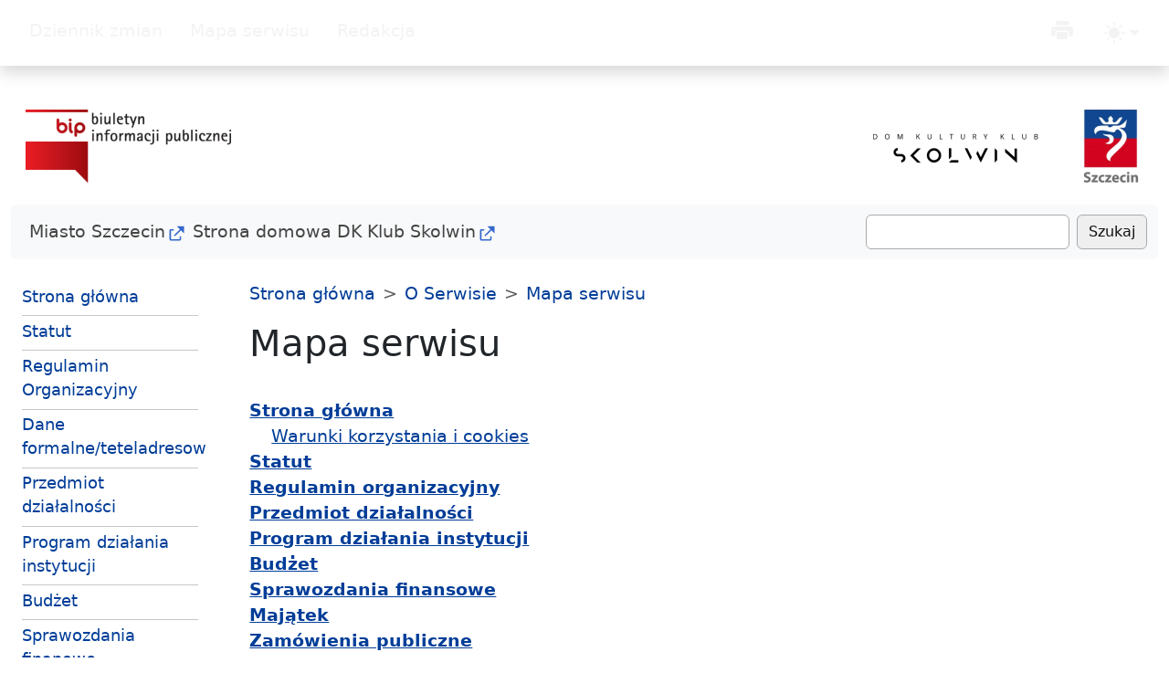

--- FILE ---
content_type: text/html; Charset=utf-8
request_url: https://bip.klubskolwin.pl/BipDkks/chapter_69003.asp
body_size: 18548
content:

<!DOCTYPE html>


<html lang="pl" data-bs-theme="auto">
<head><meta charset="utf-8">
<script src="js/jquery/jquery-1.9.0.js"></script>
<script type="text/javascript" src="/icorlib/jquery/plugins/form/jquery.form.js"></script>
<script type="text/javascript" src="/icorlib/jquery/plugins/cookie/jquery.cookie.js"></script>
<!--[if lt IE 7.]><script defer type="text/javascript" src="/icorlib/pngfix/pngfix.min.js"></script><![endif]-->
<script type="text/javascript" src="/icorlib/jquery/plugins/bookmark/jquery.bookmark.js"></script>
<link rel="stylesheet" href="/icorlib/jquery/plugins/bookmark/jquery.bookmark.css" type="text/css" media="screen">


<script type='text/javascript' src='js/search_j_69002.js'></script>



<meta name="author" content="Wydział Informatyki UM Szczecin"><meta name="description" content="Biuletyn Informacji Publicznej, BIP, CMS, Urząd Miasta"><meta name="keywords" content="Urząd Miasta Szczecin"><meta name="generator" content="ICOR Application Server"><title id=pagetitle>Mapa serwisu  - BIP Dom Kultury "Klub Skolwin" w Szczecinie</title><meta name="robots" content="index, follow" ><link rel="alternate" type="application/rss+xml" title="Mapa serwisu" href="/BipDkks/rss/69003/rss_69003.xml" ><link rel="canonical" href="http://bip.klubskolwin.pl/chapter_69003.asp">
<meta name="viewport" content="width=device-width, initial-scale=1">
<meta name="deklaracja-dostępności" content="">
<script src="bootstrap-5.3.3/js/color-modes.js"></script>

<link href="bootstrap-5.3.3/css/bootstrap.css" rel="stylesheet">
<link rel="stylesheet" href="bootstrap-5.3.3/bootstrap-icons-1.11.3/font/bootstrap-icons.min.css">
<link rel="stylesheet" href="css/docs.css">
<link rel="stylesheet" href="css/horizon.min.css">	
<link rel="stylesheet" href="css/css.css">

  </head>
  <body>
<div class="skippy visually-hidden-focusable overflow-hidden">
  <div class="container-xl">
    <a class="d-inline-flex p-2 m-1" href="#bdSidebar">przejdź do głównego menu</a>
    <a class="d-none d-md-inline-flex p-2 m-1" href="#tresc">przejdź do treści</a>
  </div>
</div>
  
    <svg xmlns="http://www.w3.org/2000/svg" class="d-none">
      <symbol id="check2" viewBox="0 0 16 16">
        <path d="M13.854 3.646a.5.5 0 0 1 0 .708l-7 7a.5.5 0 0 1-.708 0l-3.5-3.5a.5.5 0 1 1 .708-.708L6.5 10.293l6.646-6.647a.5.5 0 0 1 .708 0z"/>
      </symbol>
      <symbol id="circle-half" viewBox="0 0 16 16">
        <path d="M8 15A7 7 0 1 0 8 1v14zm0 1A8 8 0 1 1 8 0a8 8 0 0 1 0 16z"/>
      </symbol>
      <symbol id="moon-stars-fill" viewBox="0 0 16 16">
        <path d="M6 .278a.768.768 0 0 1 .08.858 7.208 7.208 0 0 0-.878 3.46c0 4.021 3.278 7.277 7.318 7.277.527 0 1.04-.055 1.533-.16a.787.787 0 0 1 .81.316.733.733 0 0 1-.031.893A8.349 8.349 0 0 1 8.344 16C3.734 16 0 12.286 0 7.71 0 4.266 2.114 1.312 5.124.06A.752.752 0 0 1 6 .278z"/>
        <path d="M10.794 3.148a.217.217 0 0 1 .412 0l.387 1.162c.173.518.579.924 1.097 1.097l1.162.387a.217.217 0 0 1 0 .412l-1.162.387a1.734 1.734 0 0 0-1.097 1.097l-.387 1.162a.217.217 0 0 1-.412 0l-.387-1.162A1.734 1.734 0 0 0 9.31 6.593l-1.162-.387a.217.217 0 0 1 0-.412l1.162-.387a1.734 1.734 0 0 0 1.097-1.097l.387-1.162zM13.863.099a.145.145 0 0 1 .274 0l.258.774c.115.346.386.617.732.732l.774.258a.145.145 0 0 1 0 .274l-.774.258a1.156 1.156 0 0 0-.732.732l-.258.774a.145.145 0 0 1-.274 0l-.258-.774a1.156 1.156 0 0 0-.732-.732l-.774-.258a.145.145 0 0 1 0-.274l.774-.258c.346-.115.617-.386.732-.732L13.863.1z"/>
      </symbol>
      <symbol id="sun-fill" viewBox="0 0 16 16">
        <path d="M8 12a4 4 0 1 0 0-8 4 4 0 0 0 0 8zM8 0a.5.5 0 0 1 .5.5v2a.5.5 0 0 1-1 0v-2A.5.5 0 0 1 8 0zm0 13a.5.5 0 0 1 .5.5v2a.5.5 0 0 1-1 0v-2A.5.5 0 0 1 8 13zm8-5a.5.5 0 0 1-.5.5h-2a.5.5 0 0 1 0-1h2a.5.5 0 0 1 .5.5zM3 8a.5.5 0 0 1-.5.5h-2a.5.5 0 0 1 0-1h2A.5.5 0 0 1 3 8zm10.657-5.657a.5.5 0 0 1 0 .707l-1.414 1.415a.5.5 0 1 1-.707-.708l1.414-1.414a.5.5 0 0 1 .707 0zm-9.193 9.193a.5.5 0 0 1 0 .707L3.05 13.657a.5.5 0 0 1-.707-.707l1.414-1.414a.5.5 0 0 1 .707 0zm9.193 2.121a.5.5 0 0 1-.707 0l-1.414-1.414a.5.5 0 0 1 .707-.707l1.414 1.414a.5.5 0 0 1 0 .707zM4.464 4.465a.5.5 0 0 1-.707 0L2.343 3.05a.5.5 0 1 1 .707-.707l1.414 1.414a.5.5 0 0 1 0 .708z"/>
      </symbol>
      <symbol id="three-dots" viewBox="0 0 16 16">
        <path d="M3 9.5a1.5 1.5 0 1 1 0-3 1.5 1.5 0 0 1 0 3zm5 0a1.5 1.5 0 1 1 0-3 1.5 1.5 0 0 1 0 3zm5 0a1.5 1.5 0 1 1 0-3 1.5 1.5 0 0 1 0 3z"/>
     </symbol>
    </svg>
	
<header class="navbar navbar-expand-lg bd-navbar sticky-top d-print-none">
  <nav class="container-xxl bd-gutter flex-wrap flex-lg-nowrap" aria-label="menu główne">
    <div class="bd-navbar-toggle">
      <button class="navbar-toggler p-2" type="button" data-bs-toggle="offcanvas" data-bs-target="#bdSidebar" aria-controls="bdSidebar" aria-label="zmiana prezentacji menu głównego">
        <svg xmlns="http://www.w3.org/2000/svg" width="24" height="24" class="bi" fill="currentColor" viewBox="0 0 16 16">
  <path fill-rule="evenodd" d="M2.5 11.5A.5.5 0 0 1 3 11h10a.5.5 0 0 1 0 1H3a.5.5 0 0 1-.5-.5zm0-4A.5.5 0 0 1 3 7h10a.5.5 0 0 1 0 1H3a.5.5 0 0 1-.5-.5zm0-4A.5.5 0 0 1 3 3h10a.5.5 0 0 1 0 1H3a.5.5 0 0 1-.5-.5z"></path>
</svg>
      </button>
    </div>
	
    <div class="d-flex">

      <button class="navbar-toggler d-flex d-lg-none order-3 p-2" type="button" data-bs-toggle="offcanvas" data-bs-target="#bdNavbar" aria-controls="bdNavbar" aria-label="zmiana prezentacji menu górnego">
        <svg class="bi" aria-hidden="true"><use xlink:href="#three-dots"></use></svg>
      </button>
    </div>

    <div class="offcanvas-lg offcanvas-end flex-grow-1" tabindex="-1" id="bdNavbar" aria-labelledby="bdNavbarOffcanvasLabel" data-bs-scroll="true">

      <div class="offcanvas-header px-4 pb-0">
        <h5 class="offcanvas-title text-white" id="bdNavbarOffcanvasLabel">Menu górne</h5>
        <button type="button" class="btn-close btn-close-white" data-bs-dismiss="offcanvas" aria-label="zamknij" data-bs-target="#bdNavbar"></button>
      </div>

      <div class="offcanvas-body p-4 pt-0 p-lg-0">

        <hr class="d-lg-none text-white-50">

     <ul class="navbar-nav me-auto mb-2 mb-lg-0">
        <li class="nav-item">
          <a class="nav-link" href="chapter_69004.asp">Dziennik zmian</a>
        </li>
        <li class="nav-item">
          <a class="nav-link" href="chapter_69003.asp">Mapa serwisu</a>
        </li>
        <li class="nav-item">
          <a class="nav-link" href="chapter_69002.asp">Redakcja</a>
        </li>
      </ul>
	  
        <hr class="d-lg-none text-white-50">

        <ul class="navbar-nav flex-row flex-wrap ms-md-auto">
          <li class="nav-item col-6 col-lg-auto">
            <a class="nav-link py-2 px-0 px-lg-2" href="javascript:try {window.print()} catch (e) {alert('Problem z uruchomieniem drukarki.\n')};">
           <i class="bi bi-printer-fill h4"></i>
              <small class="d-lg-none ms-2">Drukuj</small>
            </a>
          </li>
          <li class="nav-item py-2 py-lg-1 col-12 col-lg-auto">
            <div class="vr d-none d-lg-flex h-100 mx-lg-2 text-white"></div>
            <hr class="d-lg-none my-2 text-white-50">
          </li>
          <li class="nav-item dropdown">
            <button class="btn btn-link nav-link py-2 px-0 px-lg-2 dropdown-toggle d-flex align-items-center" id="bd-theme" type="button" aria-expanded="false" data-bs-toggle="dropdown" data-bs-display="static" aria-label="Toggle theme (light)">
              <svg class="bi my-1 theme-icon-active h4"><use href="#sun-fill"></use></svg>
              <span class="d-lg-none ms-2" id="bd-theme-text">zmiana kontrastu strony</span>
            </button>
            <ul class="dropdown-menu dropdown-menu-end" aria-labelledby="bd-theme-text">
              <li>
                <button type="button" class="dropdown-item d-flex align-items-center active" data-bs-theme-value="light" aria-pressed="true">
                  <svg class="bi me-2 opacity-50 h4"><use href="#sun-fill"></use></svg>
                  Jasny
                  <svg class="bi ms-auto d-none"><use href="#check2"></use></svg>
                </button>
              </li>
              <li>
                <button type="button" class="dropdown-item d-flex align-items-center" data-bs-theme-value="dark" aria-pressed="false">
                  <svg class="bi me-2 opacity-50 h4"><use href="#moon-stars-fill"></use></svg>
                  Ciemny
                  <svg class="bi ms-auto d-none"><use href="#check2"></use></svg>
                </button>
              </li>
            </ul>
          </li>
        </ul>
      </div>
    </div>
  </nav>
</header>

    <div class="container-xxl pb-4 pt-5 d-print-none">
     <div class="row">
      <div class="col-5">
         <a href="https://www.gov.pl/web/bip" class="nolink float-start"><img src="img/bip-logo.png" class="img-fluid ps-3" alt="odnośnik zewnetrzny do strony zawierającej informacje na temat podmiotów zobowiązanych do prowadzenia swoich stron BIP" /></a>
       </div>
      <div class="col-6">
<!--<p class="h3 float-end"></p>  -->
         <a href="https://klubskolwin.pl/" class="nolink float-end"><img src="img/logojednostki.jpg" class="img-fluid" alt="Dom Kultury Klub Skolwin w Szczecinie" /> </a> 
 </div>
 <div class="col-1"> <a href="https://szczecin.eu/" class="nolink float-end"><img src="img/logo-szczecin.jpg"  alt="Serwis internetowy Urzędu Miasta Szczecin - link zewnętrzny" style="" /></a>
 </div>
</div>
    </div>

<div class="container-xxl d-print-none">
    <nav class="navbar navbar-expand-lg navbar-light bg-light rounded">
      <div class="container-fluid">
        <button class="navbar-toggler collapsed" type="button" data-bs-toggle="collapse" data-bs-target="#navbarsSecond" aria-controls="navbarsSecond" aria-expanded="false" aria-label="hamburger-menu drugi poziom">
          <span class="navbar-toggler-icon"></span>
        </button>

        <div class="navbar-collapse collapse" id="navbarsSecond">
          <ul class="navbar-nav me-auto mb-2 mb-lg-0">
            <li class="nav-item">
              <a class="nav-link" href="https://szczecin.eu">Miasto Szczecin</a>
            </li>
            <li class="nav-item">
              <a class="nav-link" href="https://klubskolwin.pl/">Strona domowa DK Klub Skolwin</a>
            </li>
          </ul>
<span id="SearchForm" class="d-flex"><input id="szukaj_input_69002" type="text" name="target" class="form-control me-2" aria-label="Szukaj" VALUE=""><button onclick="javascript:szukaj_69002('');" type="submit" onkeypress="javascript:szukaj_69002('');" class="btn btn btn-outline-secondary" id="przycisk">Szukaj </button></span>


        </div>
      </div>
    </nav>
  </div>

<div class="container-xxl bd-gutter mt-3 my-md-4 bd-layout">

<aside class="bd-sidebar d-print-none">
      <div class="offcanvas-lg offcanvas-start" tabindex="-1" id="bdSidebar" aria-labelledby="bdSidebarOffcanvasLabel">
        <div class="offcanvas-header border-bottom">
          <h5 class="offcanvas-title" id="bdSidebarOffcanvasLabel">Menu główne</h5>
          <button type="button" class="btn-close" data-bs-dismiss="offcanvas" aria-label="Zamknij" data-bs-target="#bdSidebar"></button>
        </div>

        <div class="bd-toc offcanvas-body">
		
 <nav class="bd-links w-100" id="bd-docs-nav" aria-label="menu główne">
 
<ul class="bd-links-nav list-unstyled mb-0 pb-3 pb-md-2 pe-lg-2">
  <li class="border-bottom border-secondary-subtle pb-1"><a href="chapter_69000.asp">Strona główna</a></li>
  <li class="border-bottom border-secondary-subtle pb-1"><a href="chapter_69008.asp">Statut</a></li>
  <li class="border-bottom border-secondary-subtle pb-1"><a href="chapter_69010.asp">Regulamin Organizacyjny</a></li>
  <li class="border-bottom border-secondary-subtle pb-1"><a href="chapter_69000.asp">Dane formalne/teteladresowe</a></li>  
  <li class="border-bottom border-secondary-subtle pb-1"><a href="chapter_69009.asp">Przedmiot działalności</a></li>
  <li class="border-bottom border-secondary-subtle pb-1"><a href="chapter_69023.asp">Program działania instytucji</a></li>
  <li class="border-bottom border-secondary-subtle pb-1"><a href="chapter_69013.asp">Budżet</a></li>
  <li class="border-bottom border-secondary-subtle pb-1"><a href="chapter_69027.asp">Sprawozdania finanowe</a></li>
  <li class="border-bottom border-secondary-subtle pb-1"><a href="chapter_69012.asp">Majątek</a></li>
  <li class="border-bottom border-secondary-subtle pb-1"><a href="chapter_69014.asp">Zamówienia publiczne</a></li>
  <li class="border-bottom border-secondary-subtle pb-1"><a href="chapter_69021.asp">Zamówienia publiczne z zakresu działalności kulturalnej</a></li>
  <li class="border-bottom border-secondary-subtle pb-1"><a href="chapter_69011.asp">Dyrektor, pracownicy</a></li>  
  <li class="border-bottom border-secondary-subtle pb-1"><a href="chapter_69028.asp">Udostępnianie informacji publicznej</a></li>  
  <li class="border-bottom border-secondary-subtle pb-1"><a href="chapter_69029.asp">Informacje o RODO</a></li>  
  <li class="border-bottom border-secondary-subtle pb-1"><a href="chapter_69030.asp">Ochrona danych osobowych i wizerunku uczestnika wydarzeń</a></li> 
  <li class="border-bottom border-secondary-subtle pb-1"><a href="chapter_69031.asp">Standardy ochrony małoletnich</a></li>
  <li class="border-bottom border-secondary-subtle pb-1"><a href="chapter_69024.asp">Deklaracja dostępności</a></li>
  <li class="border-bottom border-secondary-subtle pb-1"><a href="chapter_69025.asp">Raport o stanie zapewnienia dostępności podmiotu publicznego</a></li>
  <li class="border-bottom border-secondary-subtle pb-1"><a href="chapter_69022.asp">Oferty pracy</a></li>
  <li class="border-bottom border-secondary-subtle pb-1"><a href="chapter_69026.asp">Wynajem pomieszczeń i wyposażenia</a></li>  
  <li class="dropdown border-bottom border-secondary-subtle pb-1">
    <a class="dropdown-toggle" href="#" data-bs-toggle="dropdown" aria-expanded="false">O serwisie</a>
    <ul class="dropdown-menu">
       <li><a href="chapter_69002.asp" class="dropdown-item">Redakcja</a></li>
       <li><a href="chapter_69003.asp" class="dropdown-item">Mapa serwisu</a></li>
       <li><a href="chapter_69004.asp" class="dropdown-item">Dziennik zmian</a></li>
       <li><a href="chapter_69005.asp" class="dropdown-item">Statystyka odwiedzin</a></li>
    </ul>
  </li>  
</ul>
</nav>

        </div>
      </div>
    </aside>

<main>

<nav class="ps-md-4 py-0 d-print-none" style="--bs-breadcrumb-divider: '>';" aria-label="breadcrumb"><ol class="breadcrumb"><li class="breadcrumb-item"><a href="chapter_69000.asp">Strona główna</a></li><li class='breadcrumb-item'><a href="chapter_69001.asp">O Serwisie</a></li>
<li class='breadcrumb-item'><a href="chapter_69003.asp">Mapa serwisu</a></li>
</ol></nav>


<div class="ps-md-4 py-0" id="tresc">

<div class="szukaj_result" id="szukaj_result_69002" style="display:none;"></div>

<h1>Mapa serwisu</h1>




<br> 

 
      <a class="link-menu" style="font-weight:bold;" href="chapter_69000.asp">Strona główna</a><br> 

 
      &nbsp;&nbsp;&nbsp;&nbsp;<a class="link-menu" href="chapter_69020.asp">Warunki korzystania i cookies</a><br> 

 
      <a class="link-menu" style="font-weight:bold;" href="chapter_69008.asp">Statut</a><br> 

 
      <a class="link-menu" style="font-weight:bold;" href="chapter_69010.asp">Regulamin organizacyjny</a><br> 

 
      <a class="link-menu" style="font-weight:bold;" href="chapter_69009.asp">Przedmiot działalności</a><br> 

 
      <a class="link-menu" style="font-weight:bold;" href="chapter_69023.asp">Program działania instytucji</a><br> 

 
      <a class="link-menu" style="font-weight:bold;" href="chapter_69013.asp">Budżet</a><br> 

 
      <a class="link-menu" style="font-weight:bold;" href="chapter_69027.asp">Sprawozdania finansowe</a><br> 

 
      <a class="link-menu" style="font-weight:bold;" href="chapter_69012.asp">Majątek</a><br> 

 
      <a class="link-menu" style="font-weight:bold;" href="chapter_69014.asp">Zamówienia publiczne</a><br> 

 
      <a class="link-menu" style="font-weight:bold;" href="chapter_69021.asp">Zamówienia publiczne z zakresu działalności kulturalnej</a><br> 

 
      <a class="link-menu" style="font-weight:bold;" href="chapter_69011.asp">Dyrektor, pracownicy</a><br> 

 
      <a class="link-menu" style="font-weight:bold;" href="chapter_69028.asp">Udostępnianie informacji publicznej</a><br> 

 
      <a class="link-menu" style="font-weight:bold;" href="chapter_69029.asp">Informacje o RODO</a><br> 

 
      <a class="link-menu" style="font-weight:bold;" href="chapter_69030.asp">Ochrona danych osobowych i wizerunku uczestnika wydarzeń</a><br> 

 
      <a class="link-menu" style="font-weight:bold;" href="chapter_69031.asp">Standardy ochrony małoletnich</a><br> 

 
      <a class="link-menu" style="font-weight:bold;" href="chapter_69024.asp">Deklaracja dostepności</a><br> 

 
      &nbsp;&nbsp;&nbsp;&nbsp;<a class="link-menu" href="chapter_69025.asp">Raport o stanie zapewnienia dostępności podmiotu publicznego</a><br> 

 
      <a class="link-menu" style="font-weight:bold;" href="chapter_69022.asp">Oferty pracy</a><br> 

 
      <a class="link-menu" style="font-weight:bold;" href="chapter_69026.asp">Wynajem pomieszczeń i wyposażenia</a><br> 

 
      <a class="link-menu" style="font-weight:bold;" href="chapter_69001.asp">O Serwisie</a><br> 

 
      &nbsp;&nbsp;&nbsp;&nbsp;<a class="link-menu" href="chapter_69002.asp">Redakcja</a><br> 

 
      &nbsp;&nbsp;&nbsp;&nbsp;<a class="link-menu" href="chapter_69003.asp">Mapa serwisu</a><br> 

 
      &nbsp;&nbsp;&nbsp;&nbsp;<a class="link-menu" href="chapter_69004.asp">Dziennik zmian</a><br> 

 
      &nbsp;&nbsp;&nbsp;&nbsp;<a class="link-menu" href="chapter_69005.asp">Statystyki odwiedzin</a><br> 

 
      &nbsp;&nbsp;&nbsp;&nbsp;<a class="link-menu" href="chapter_69007.asp">Informacje techniczne</a><br> 

 

</div>

</main>
</div>

  <footer class="py-5 mt-4 text-body-secondary border-top d-print-none">
    <div class="container">
      <p>&copy;  BIP Domu Kultury "Klub Skolwin". Kontakt: <a href="mailto:klubskolwin@wp.pl" title="e-mail BIP jednostki">klubskolwin@wp.pl</a>. <a href="chapter_69020.asp">Warunki korzystania i cookies</a>.</p>
	  <p class="fs-6">wizyty łącznie: <span class="fw-bold">163542</span> / strona: <span class="fw-bold">4241</span></p>
    </div>
  </footer>

<script src="bootstrap-5.3.3/js/bootstrap.bundle.min.js"></script>

    
<script type="text/javascript">
jQuery(function(){
   jQuery.ajaxSetup({cache:false});
});
</script></body>
</html>

--- FILE ---
content_type: application/javascript
request_url: https://bip.klubskolwin.pl/icorlib/jquery/plugins/bookmark/jquery.bookmark.js
body_size: 12091
content:
/* http://keith-wood.name/bookmark.html
   Sharing bookmarks for jQuery v1.3.1.
   Written by Keith Wood (kbwood{at}iinet.com.au) March 2008.
   Dual licensed under the GPL (http://dev.jquery.com/browser/trunk/jquery/GPL-LICENSE.txt) and 
   MIT (http://dev.jquery.com/browser/trunk/jquery/MIT-LICENSE.txt) licenses. 
   Please attribute the author if you use it. */

/* Allow your page to be shared with various bookmarking sites.
   Attach the functionality with options like:
   $('div selector').bookmark({sites: ['delicious', 'digg']});
*/

(function($) { // Hide scope, no $ conflict

var PROP_NAME = 'bookmark';

/* Bookmark sharing manager. */
function Bookmark() {
	this._uuid = new Date().getTime(); // Unique identifier seed
	this._defaults = {
		url: '',  // The URL to bookmark, leave blank for the current page
		sourceTag: '', // Extra tag to add to URL to indicate source when it returns
		title: '',  // The title to bookmark, leave blank for the current one
		description: '',  // A longer description of the site
		sites: [],  // List of site IDs or language selectors (lang:xx) to use, empty for all
		iconsStyle: 'bookmark_icons', // CSS class for site icons
		icons: 'bookmarks.gif', // Horizontal amalgamation of all site icons
		iconSize: 16,  // The size of the individual icons
		iconCols: 16,  // The number of icons across the combined image
		target: '_blank',  // The name of the target window for the bookmarking links
		compact: true,  // True if a compact presentation should be used, false for full
		hint: 'Send to {s}',  // Popup hint for links, {s} is replaced by display name
		popup: false, // True to have it popup on demand, false to show always
		popupText: 'Bookmark this site...', // Text for the popup trigger
		addFavorite: false,  // True to add a 'add to favourites' link, false for none
		favoriteText: 'Favorite',  // Display name for the favourites link
		favoriteIcon: 0,  // Icon for the favourites link
		addEmail: false,  // True to add a 'e-mail a friend' link, false for none
		emailText: 'E-mail',  // Display name for the e-mail link
		emailIcon: 1,  // Icon for the e-mail link
		emailSubject: 'Interesting page',  // The subject for the e-mail
		emailBody: 'I thought you might find this page interesting:\n{t} ({u})', // The body of the e-mail
			// Use '{t}' for the position of the page title, '{u}' for the page URL,
			// '{d}' for the description, and '\n' for new lines
		manualBookmark: 'Please close this dialog and\npress Ctrl-D to bookmark this page.',
			// Instructions for manually bookmarking the page
		onSelect: null // Callback on selection
	};
	this._sites = {  // The definitions of the available bookmarking sites, in URL use
		// '{u}' for the page URL, '{t}' for the page title, and '{d}' for the description
		'100zakladok': {display: 'Сто Закладок', icon: 201, lang: 'en',
			url: 'http://www.100zakladok.ru/save/?bmurl={u}&amp;bmtitle={t}'},
		'adifni': {display: 'أضفني', icon: 202, lang: 'en',
			url: 'http://www.adifni.com/account/bookmark/?bookmark_url={u}'},
		'a1webmarks': {display: 'A1 webmarks', icon: 179, lang: 'en',
			url: 'http://www.a1-webmarks.com/bm_edit.html?u={u}&amp;t={t}'},
	    'alltagz': {display: 'alltagz', icon: 69, lang: 'de',
			url: 'http://www.alltagz.de/bookmarks/?action=add&amp;address={u}&amp;title={t}'},
		'allvoices': {display: 'Allvoices', icon: 75, lang: 'en',
			url: 'http://www.allvoices.com/post_event?url={u}&amp;title={t}'},
		'amenme': {display: 'AmenMe', icon: 127, lang: 'en',
			url: 'http://www.amenme.com/AmenMe/Amens/AmenToThis.aspx?url={u}&amp;title={t}'},
		'aol': {display: 'myAOL', icon: 2, lang: 'en',
			url: 'http://favorites.my.aol.com/ffclient/AddBookmark?url={u}&amp;title={t}'},
		'arto': {display: 'Arto', icon: 76, lang: 'en',
			url: 'http://www.arto.com/section/linkshare/?lu={u}&amp;ln={t}'},
		'ask': {display: 'Ask', icon: 3, lang: 'en',
			url: 'http://myjeeves.ask.com/mysearch/BookmarkIt?v=1.2&amp;t=webpages&amp;url={u}&amp;title={t}'},
		'aviary': {display: 'Aviary', icon: 203, lang: 'en',
			url: 'http://aviary.com/capture?url={u}'},
		'baang': {display: 'بانگ', icon: 204, lang: 'fa',
			url: 'http://www.baang.ir/submit.php?url={u}'},
		'backflip': {display: 'Backflip', icon: 62, lang: 'en',
			url: 'http://www.backflip.com/add_page_pop.ihtml?url={u}&amp;title={t}'},
		'baidu': {display: 'Baidu', icon: 128, lang: 'zh',
			url: 'http://cang.baidu.com/do/add?iu={u}&amp;it={t}&amp;fr=ien&amp;dc='},
		'ballhype': {display: 'BallHype', icon: 63, lang: 'en',
			url: 'http://ballhype.com/post/url/?url={u}&amp;title={t}'},
		'bebo': {display: 'Bebo', icon: 64, lang: 'en',
			url: 'http://bebo.com/c/share?Url={u}&amp;Title={t}'},
		'bibsonomy': {display: 'BibSonomy', icon: 77, lang: 'en',
			url: 'http://www.bibsonomy.org/BibtexHandler?requTask=upload&amp;url={u}&amp;description={t}'},
		'bitly': {display: 'bit.ly', icon: 129, lang: 'en',
			url: 'http://bit.ly/?url={u}'},
		'bizsugar': {display: 'bizSugar', icon: 130, lang: 'en',
			url: 'http://www.bizsugar.com/bizsugarthis.php?url={u}'},
		'bleetbox': {display: 'bleetbox', icon: 180, lang: 'en',
			url: 'http://bleetbox.com/bar?url={u}'},
		'blinklist': {display: 'BlinkList', icon: 4, lang: 'en',
			url: 'http://www.blinklist.com/index.php?Action=Blink/addblink.php&amp;Url={u}&amp;Title={t}'},
		'blip': {display: 'blip', icon: 205, lang: 'en',
			url: 'http://blip.pl/dashboard?body={t}:+{u}'},
		'bloggy': {display: 'Bloggy', icon: 131, lang: 'sv',
			url: 'http://bloggy.se/home?status={t}+{u}'},
		'blogmarks': {display: 'Blogmarks', icon: 5, lang: 'en',
			url: 'http://blogmarks.net/my/new.php?mini=1&amp;simple=1&amp;url={u}&amp;title={t}'},
		'blurpalicious': {display: 'blurpalicious', icon: 206, lang: 'en',
			url: 'http://www.blurpalicious.com/submit/?url={u}&amp;title={t}&amp;desc={d}'},
		'bobrdobr': {display: 'БобрДобр', icon: 132, lang: 'ru',
			url: 'http://bobrdobr.ru/addext.html?url={u}&amp;title={t}&amp;desc={d}'},
		'bonzobox': {display: 'BonzoBox', icon: 207, lang: 'en',
			url: 'http://bonzobox.com/toolbar/add?u={u}&amp;t={t}&amp;desc={d}'},
		'bookmarkit': {display: 'bookmark.it', icon: 71, lang: 'it',
			url: 'http://www.bookmark.it/bookmark.php?url={u}'},
		'bookmarky': {display: 'bookmarky', icon: 208, lang: 'en',
			url: 'http://www.bookmarky.cz/a.php?cmd=add&amp;url={u}&amp;title={t}'},
		'bookmarksfr': {display: 'bookmarks.fr', icon: 78, lang: 'fr',
			url: 'http://www.bookmarks.fr/favoris/AjoutFavori?action=add&amp;address={u}&amp;title={t}'},
		'bordom': {display: 'Bordom', icon: 181, lang: 'en',
			url: 'http://www.bordom.net/submit/?url={u}&amp;title={t}'},
		'boxnet': {display: 'Box.net', icon: 209, lang: 'en',
			url: 'https://www.box.net/api/1.0/import?import_as=link&amp;url={u}&amp;name={t}&amp;description={d}'},
		'brainify': {display: 'Brainify', icon: 133, lang: 'en',
			url: 'http://www.brainify.com/Bookmark.aspx?url={u}&amp;title={t}'},
		'bryderi': {display: 'Bryderi', icon: 134, lang: 'sv',
			url: 'http://bryderi.se/add.html?u={u}'},
		'buddymarks': {display: 'BuddyMarks', icon: 79, lang: 'en',
			url: 'http://buddymarks.com/add_bookmark.php?bookmark_url={u}&amp;bookmark_title={t}'},
		'bukmark': {display: 'Bukmark', icon: 182, lang: 'en',
			url: 'http://www.buk-mark.com/submit.php?url={u}'},
		'bx': {display: 'Business Exchange', icon: 73, lang: 'en',
			url: 'http://bx.businessweek.com/api/add-article-to-bx.tn?url={u}'},
		'bzzster': {display: 'Bzzster', icon: 80, lang: 'en',
			url: 'http://bzzster.com/share?v=5;link={u}&amp;subject={t}'},
		'camyoo': {display: 'camyoo', icon: 210, lang: 'en',
			url: 'http://www.camyoo.com/note.html?url={u}'},
		'care2': {display: 'Care2', icon: 6, lang: 'en',
			url: 'http://www.care2.com/news/news_post.html?url={u}&amp;title={t}'},
		'cirip': {display: 'Cirip', icon: 211, lang: 'en',
			url: 'http://www.cirip.ro/post/?url={u}&amp;bookmark={t}'},
		'citeulike': {display: 'citeulike', icon: 81, lang: 'en',
			url: 'http://www.citeulike.org/posturl?url={u}&amp;title={t}'},
		'classicalplace': {display: 'Classical Place', icon: 212, lang: 'en',
			url: 'http://www.classicalplace.com/?u={u}&amp;t={t}&amp;c={d}'},
		'clickazoo': {display: 'Clickazoo', icon: 213, lang: 'en',
			url: 'http://www.clickazoo.com/?page=add&amp;location={u}&amp;title={t}'},
		'cndig': {display: '中国顶客', icon: 214, lang: 'en',
			url: 'http://www.cndig.org/submit/?url={u}&amp;title={t}'},
		'colivia': {display: 'Colivia', icon: 215, lang: 'en',
			url: 'http://www.colivia.de/submit.php?url={u}'},
		'connotea': {display: 'Connotea', icon: 82, lang: 'en',
			url: 'http://www.connotea.org/add?uri={u}&amp;title={t}'},
		'cosmiq': {display: 'COSMiQ', icon: 216, lang: 'en',
			url: 'http://www.cosmiq.de/lili/my/add?url={u}'},
		'current': {display: 'Current', icon: 49, lang: 'en',
			url: 'http://current.com/clipper.htm?url={u}&amp;title={t}'},
		'dealsplus': {display: 'deals plus', icon: 74, lang: 'en',
			url: 'http://dealspl.us/add.php?ibm=1&amp;url={u}'},
		'delicious': {display: 'del.icio.us', icon: 7, lang: 'en',
			url: 'http://del.icio.us/post?url={u}&amp;title={t}'},
		'designbump': {display: 'designbump', icon: 217, lang: 'en',
			url: 'http://designbump.com/submit/?url={u}&amp;title={t}&amp;body={d}'},
		'designfloat': {display: 'Design Float', icon: 50, lang: 'en',
			url: 'http://www.designfloat.com/submit.php?url={u}&amp;title={t}'},
		'designmoo': {display: 'DesignMoo', icon: 135, lang: 'en',
			url: 'http://designmoo.com/submit?url={u}&amp;title={t}&amp;body={d}'},
		'digg': {display: 'Digg', icon: 8, lang: 'en',
			url: 'http://digg.com/submit?phase=2&amp;url={u}&amp;title={t}'},
		'diggita': {display: 'diggita', icon: 218, lang: 'it',
			url: 'http://www.diggita.it/submit.php?url={u}&amp;title={t}'},
		'diglog': {display: 'Diglog', icon: 136, lang: 'zh',
			url: 'http://www.diglog.com/submit.aspx?url={u}&amp;title={t}&amp;description={d}'},
		'diigo': {display: 'Diigo', icon: 9, lang: 'en',
			url: 'http://www.diigo.com/post?url={u}&amp;title={t}'},
		'dipdive': {display: 'Dipdive', icon: 219, lang: 'en',
			url: 'http://dipdive.com/popup/share/?url={u}&amp;title={t}&amp;text={d}'},
		'domelhor': {display: 'Do Melhor', icon: 183, lang: 'pt',
			url: 'http://domelhor.net/submit.php?url={u}&title={t}'},
		'dosti': {display: 'Dosti', icon: 138, lang: 'en',
			url: 'http://dosti.webdunia.com/Api/Share.aspx?st=b&url={u}&amp;title={t}'},
		'dotnetkicks': {display: 'DotNetKicks', icon: 139, lang: 'en',
			url: 'http://www.dotnetkicks.com/kick/?url={u}&amp;title={t}'},
		'dotnetshoutout': {display: '.net Shoutout', icon: 220, lang: 'en',
			url: 'http://dotnetshoutout.com/Submit?url={u}&title={t}'},
		'drimio': {display: 'drimio', icon: 221, lang: 'pt',
			url: 'http://www.drimio.com/drimthis/index?url={u}&amp;title={t}'},
		'dropjack': {display: 'Dropjack', icon: 222, lang: 'en',
			url: 'http://www.dropjack.com/submit.php?url={u}'},
		'dzone': {display: 'DZone', icon: 10, lang: 'en',
			url: 'http://www.dzone.com/links/add.html?url={u}&amp;title={t}'},
		'edelight': {display: 'edelight', icon: 140, lang: 'de',
			url: 'http://www.edelight.de/geschenk/neu?purl={u}'},
		'ekudos': {display: 'eKudos', icon: 141, lang: 'nl',
			url: 'http://www.ekudos.nl/artikel/nieuw?url={u}&amp;title={t}&amp;desc={d}'},
		'elefanta': {display: 'elefanta', icon: 223, lang: 'pl',
			url: 'http://elefanta.pl/member/bookmarkNewPage.action?url={u}&amp;title={t}&amp;bookmarkVO.notes={d}'},
		'elertgadget': {display: 'eLert Gadget', icon: 224, lang: 'en',
			url: 'http://www.elertgadget.com/share.php?u={u}&amp;t={t}'},
		'embarkons': {display: 'Embarkons', icon: 184, lang: 'en',
			url: 'http://www.embarkons.com/sharer.php?u={u}&t={t}'},
		'eucliquei': {display: 'euCliquei', icon: 142, lang: 'pt',
			url: 'http://www.eucliquei.com.br/index.asp?a=clicar_novo&amp;url={u}&amp;titulo={t}&amp;trecho='},
		'evernote': {display: 'Evernote', icon: 83, lang: 'en',
			url: 'http://www.evernote.com/clip.action?url={u}&amp;title={t}'},
		'extraplay': {display: 'extraplay', icon: 225, lang: 'en',
			url: 'http://www.extraplay.com/members/share.php?url={u}&amp;title={t}&amp;desc={d}'},
		'ezyspot': {display: 'EzySpot', icon: 226, lang: 'en',
			url: 'http://www.ezyspot.com/submit?url={u}&amp;title={t}'},
		'fabulously40': {display: 'Fabulously40', icon: 143, lang: 'en',
			url: 'http://fabulously40.com/writeblog?body={u}&amp;subject={t}'},
		'facebook': {display: 'Facebook', icon: 11, lang: 'en',
			url: 'http://www.facebook.com/sharer.php?u={u}&amp;t={t}'},
		'fark': {display: 'Fark', icon: 12, lang: 'en',
			url: 'http://cgi.fark.com/cgi/fark/submit.pl?new_url={u}&amp;new_comment={t}'},
		'farkinda': {display: 'Farkinda', icon: 227, lang: 'tr',
			url: 'http://www.farkinda.com/submit?url={u}'},
		'faves': {display: 'Faves', icon: 13, lang: 'en',
			url: 'http://faves.com/Authoring.aspx?u={u}&amp;t={t}'},
		'favlog': {display: 'favlog', icon: 228, lang: 'de',
			url: 'http://www.favlog.de/submit.php?url={u}'},
		'favoritus': {display: 'FavoritUs', icon: 144, lang: 'en',
			url: 'http://www.favoritus.com/post.php?getlink={u}&amp;gettitle={t}'},
		'flaker': {display: 'Flaker', icon: 229, lang: 'pl',
			url: 'http://flaker.pl/add2flaker.php?url={u}&amp;title={t}'},
		'flosspro': {display: 'FLOSS.pro', icon: 230, lang: 'en',
			url: 'http://floss.pro/index.php?action=newnotice&amp;status_textarea={t}: {u}'},
		'fnews': {display: 'fnews', icon: 185, lang: 'az',
			url: 'http://fnews.az/node/add/drigg?url={u}&amp;title={t}&amp;body={d}'},
		'folkd': {display: 'Folkd', icon: 85, lang: 'en',
			url: 'http://www.folkd.com/submit/{u}'},
		'fooxweb': {display: 'fooxweb', icon: 231, lang: 'en',
			url: 'http://www.fooxweb.com/?urls={u}&amp;title={t}'},
		'forceindya': {display: 'Force Indya', icon: 232, lang: 'en',
			url: 'http://www.forceindya.com/submit?url={u}&amp;title={t}'},
		'forgetfoo': {display: 'forgetfoo', icon: 145, lang: 'en',
			url: 'http://www.forgetfoo.com/?inc=share&amp;url={u}&amp;title={t}&amp;desc={d}'},
		'fresqui': {display: 'Fresqui', icon: 51, lang: 'es',
			url: 'http://ocio.fresqui.com/post?url={u}&amp;title={t}'},
		'friendfeed': {display: 'FriendFeed', icon: 52, lang: 'en',
			url: 'http://friendfeed.com/share?url={u}&amp;title={t}'},
		'friendster': {display: 'Friendster', icon: 233, lang: 'en',
			url: 'http://www.friendster.com/sharer.php?u={u}&amp;t={t}'},
		'funp': {display: 'funP', icon: 53, lang: 'zh',
			url: 'http://funp.com/pages/submit/add.php?url={u}&amp;title={t}'},
		'fwisp': {display: 'fwisp', icon: 234, lang: 'en',
			url: 'http://fwisp.com/submit.php?url={u}'},
		'gabbr': {display: 'Gabbr', icon: 87, lang: 'en',
			url: 'http://www.gabbr.com/submit/?bookurl={u}'},
		'gacetilla': {display: 'Gacetilla', icon: 146, lang: 'it',
			url: 'http://www.gacetilla.org/publish-form?url={u}&amp;title={t}'},
		'gamekicker': {display: 'gamekicker', icon: 235, lang: 'en',
			url: 'http://www.gamekicker.com/node/add/drigg?url={u}&amp;title={t}&amp;body={d}'},
		'gamesnetworks': {display: 'gamesnetworks', icon: 236, lang: 'it',
			url: 'http://www.gamesnetworks.it/submit.php?url={u}'},
		'givealink': {display: 'givealink', icon: 237, lang: 'en',
			url: 'http://givealink.org/bookmark/add?url={u}&amp;title={t}'},
		'globalgrind': {display: 'Global Grind', icon: 88, lang: 'en',
			url: 'http://globalgrind.com/submission/submit.aspx?url={u}&amp;type=Article&amp;title={t}'},
		'gluvsnap': {display: 'GluvSnap', icon: 186, lang: 'en',
			url: 'http://www.gluvsnap.com/news/pin/submit.php?url={u}'},
		'google': {display: 'Google', icon: 16, lang: 'en',
			url: 'http://www.google.com/bookmarks/mark?op=edit&amp;bkmk={u}&amp;title={t}'},
		'googlereader': {display: 'Google Reader', icon: 238, lang: 'en',
			url: 'http://www.google.com/reader/link?url={u}&amp;title={t}&amp;srcTitle={u}'},
		'gravee': {display: 'Gravee', icon: 89, lang: 'en',
			url: 'http://www.gravee.com/account/bookmarkpop?u={u}&amp;t={t}'},
		'greaterdebater': {display: 'GreaterDebater', icon: 239, lang: 'en',
			url: 'http://greaterdebater.com/submit/?url={u}&amp;title={t}'},
		'grono': {display: 'Grono', icon: 240, lang: 'pl',
			url: 'http://grono.net/pub/page/link/urlfetch/?url={u}&amp;title={t}'},
		'grumper': {display: 'Grumper', icon: 147, lang: 'en',
			url: 'http://www.grumper.org/add.php?desc={u}&amp;title={t}'},
		'habergentr': {display: 'haber.gen.tr', icon: 148, lang: 'tr',
			url: 'http://www.haber.gen.tr/edit?url={u}&amp;title={t}&amp;description={d}'},
		'hackernews': {display: 'HackerNews', icon: 187, lang: 'en',
			url: 'http://news.ycombinator.com/submitlink?u={u}&amp;t={t}'},
		'hadashhot': {display: 'Hadash Hot', icon: 149, lang: 'he',
			url: 'http://www.hadash-hot.co.il/submit.php?url={u}&amp;phase=1'},
		'hazarkor': {display: 'Hazarkor', icon: 241, lang: 'he',
			url: 'http://www.hazarkor.co.il/add_story.php?story_url={u}&amp;story_title={t}&amp;story_desc={d}'},
		'healthranker': {display: 'HealthRanker', icon: 90, lang: 'en',
			url: 'http://www.healthranker.com/submit.php?url={u}&amp;title={t}'},
		'hedgehogs': {display: 'Hedgehogs', icon: 242, lang: 'en',
			url: 'http://www.hedgehogs.net/mod/bookmarks/add.php?address={u}&amp;title={t}'},
		'hellotxt': {display: 'hellotxt', icon: 150, lang: 'en',
			url: 'http://hellotxt.com/?status={u}'},
		'hemidemi': {display: 'HEMiDEMi', icon: 91, lang: 'zh',
			url: 'http://www.hemidemi.com/user_bookmark/new?url={u}&amp;title={t}'},
		'hipstr': {display: 'hipstr', icon: 151, lang: 'en',
			url: 'http://www.hipstr.com/submit.php?burl={u}'},
		'hitmarks': {display: 'hitmarks', icon: 188, lang: 'en',
			url: 'http://www.hitmarks.com/submit.php?url={u}&amp;t={t}'},
		'hotbookmark': {display: 'Hot Bookmark', icon: 243, lang: 'en',
			url: 'http://hotbmark.com/submit.php?url={u}'},
		'hotklix': {display: 'hotklix', icon: 152, lang: 'en',
			url: 'http://www.hotklix.com/?ref=share_this&amp;addurl={u}'},
		'hotmail': {display: 'Hotmail', icon: 244, lang: 'en',
			url: 'http://www.hotmail.msn.com/secure/start?action=compose&amp;to=&amp;body={u}&amp;subject={t}'},
		'hotweb': {display: 'HOTWeb.lt', icon: 245, lang: 'lt',
			url: 'http://hotweb.lt/submit?url={u}&amp;title={t}&amp;body={d}'},
		'hugg': {display: 'Hugg', icon: 17, lang: 'en',
			url: 'http://www.hugg.com/submit?url={u}'},
		'hyves': {display: 'Hyves', icon: 153, lang: 'en',
			url: 'http://www.hyves.net/profilemanage/add/tips/?text={u}&amp;name={t}&amp;type=12'},
		'identica': {display: 'identi.ca', icon: 92, lang: 'en',
			url: 'http://identi.ca/notice/new?status_textarea={t}%20{u}'},
		'ihavegot': {display: 'ihavegot', icon: 246, lang: 'en',
			url: 'http://www.ihavegot.com/share/?url={u}&amp;title={t}&amp;desc={d}'},
		'imera': {display: 'Imera', icon: 93, lang: 'pt',
			url: 'http://www.imera.com.br/post_d.html?linkUrl={u}&amp;linkName={t}'},
		'informazione': {display: 'informazione', icon: 247, lang: 'it',
			url: 'http://fai.informazione.it/submit.aspx?url={u}&amp;title={t}&amp;desc={d}'},
		'instapaper': {display: 'Instapaper', icon: 94, lang: 'en',
			url: 'http://www.instapaper.com/b?u={u}&amp;t={y}'},
		'investorlinks': {display: 'InvestorLinks', icon: 154, lang: 'en',
			url: 'http://www.investorlinks.com/zingiling/add/?url={u}&amp;title={t}'},
		'isociety': {display: 'iSociety', icon: 248, lang: 'en',
			url: 'http://isociety.be/share/?url={u}&amp;title={t}&amp;desc={d}'},
		'iwiw': {display: 'iwiw', icon: 249, lang: 'hu',
			url: 'http://iwiw.hu/pages/share/share.jsp?v=1&amp;u={u}&amp;t={t}'},
		'jamespot': {display: 'Jamespot', icon: 95, lang: 'en',
			url: 'http://www.jamespot.com/?action=spotit&amp;url={u}&amp;t={t}'},
		'jisko': {display: 'Jisko', icon: 250, lang: 'en',
			url: 'http://jisko.net/notes?note={t}%20{u}'},
		'jumptags': {display: 'Jumptags', icon: 96, lang: 'en',
			url: 'http://www.jumptags.com/add/?url={u}&amp;title={t}'},
		'kaboodle': {display: 'Kaboodle', icon: 65, lang: 'en',
			url: 'http://www.kaboodle.com/grab/addItemWithUrl?url={u}&amp;pidOrRid=pid=&amp;redirectToKPage=true'},
		'kaevur': {display: 'Kaevur', icon: 189, lang: 'et',
			url: 'http://www.kaevur.com/submit.php?url={u}'},
		'khabbr': {display: 'Khabbr', icon: 97, lang: 'ar',
			url: 'http://www.khabbr.com/submit.php?out=yes&amp;url={u}'},
		'kirtsy': {display: 'Kirtsy', icon: 54, lang: 'en',
			url: 'http://www.kirtsy.com/submit.php?url={u}'},
		'kledy': {display: 'Kledy', icon: 98, lang: 'de',
			url: 'http://www.kledy.de/submit.php?url={u}'},
		'kool': {display: 'Koolontheweb', icon: 43, lang: 'en',
			url: 'http://www.koolontheweb.com/post?url={u}&amp;title={t}'},
		'koornk': {display: 'koornk', icon: 251, lang: 'en',
			url: 'http://koornk.com/home/?status={t}%3A%20{u}'},
		'kudos': {display: 'kudos', icon: 252, lang: 'no',
			url: 'http://www.kudos.no/giKudos.php?url={u}&amp;tittel={t}&amp;beskrivelse={d}'},
		'kwoff': {display: 'Kwoff', icon: 155, lang: 'en',
			url: 'http://www.kwoff.com/submit.php?url={u}'},
		'laaikit': {display: 'laaik.it', icon: 190, lang: 'en',
			url: 'http://laaik.it/NewStoryCompact.aspx?uri={u}&amp;headline={t}&amp;description={d}'},
		'ladenzeile': {display: 'ladenzeile', icon: 253, lang: 'de',
			url: 'http://www.ladenzeile.de/bookmark/submission?url={u}&amp;t={t}'},
		'librerio': {display: 'Librerio', icon: 191, lang: 'en',
			url: 'http://www.librerio.com/inbox?u={u}&amp;t={t}'},
	    'linkarena': {display: 'Linkarena', icon: 70, lang: 'de',
			url: 'http://linkarena.com/bookmarks/addlink/?url={u}&amp;title={t}&amp;desc={d}&amp;tags='},
		'linkagogo': {display: 'LinkaGoGo', icon: 18, lang: 'en',
			url: 'http://www.linkagogo.com/go/AddNoPopup?url={u}&amp;title={t}'},
		'linkedin': {display: 'LinkedIn', icon: 66, lang: 'en',
			url: 'http://www.linkedin.com/shareArticle?mini=true&amp;url={u}&amp;title={t}&amp;ro=false&amp;summary={d}&amp;source='},
		'linkninja': {display: 'LinkNinja', icon: 156, lang: 'pt',
			url: 'http://linkninja.com.br/enviar_link.php?story_url={u}'},
		'linkshares': {display: 'LinkShares', icon: 254, lang: 'en',
			url: 'http://www.linkshares.net/share?url={u}&amp;title={t}'},
		'linkuj': {display: 'Linkuj', icon: 255, lang: 'cz',
			url: 'http://linkuj.cz/?id=linkuj&amp;url={u}&amp;title={t}&amp;description={d}'},
		'livefavoris': {display: 'Livefavoris', icon: 256, lang: 'fr',
			url: 'http://www.mediapratique.com/home/bookmark.php?lien={u}&amp;titre={t}'},
		'livejournal': {display: 'LiveJournal', icon: 19, lang: 'en',
			url: 'http://www.livejournal.com/update.bml?subject={u}'},
		'lunch': {display: 'Lunch', icon: 157, lang: 'en',
			url: 'http://www.lunch.com/Bookmarklet/LunchThis.html?url={u}'},
		'lynki': {display: 'Lynki', icon: 158, lang: 'en',
			url: 'http://www.lynki.com/submit.php?url={u}'},
		'maple': {display: 'Maple', icon: 99, lang: 'en',
			url: 'http://www.maple.nu/bookmarks/bookmarklet?bookmark[url]={u}&amp;bookmark[description]={t}'},
		'mawindo': {display: 'Mawindo', icon: 257, lang: 'en',
			url: 'http://www.mawindo.com/mod/bookmarks/add.php?address={u}&amp;title={t}'},
		'meccho': {display: 'Meccho', icon: 258, lang: 'en',
			url: 'http://www.meccho.com/bookmark?url={u}&amp;title={t}'},
		'meinvz': {display: 'MeinVZ', icon: 259, lang: 'en',
			url: 'http://www.meinvz.net/Suggest/Selection/?u={u}&amp;desc={t}'},
		'memori': {display: 'memori.ru', icon: 192, lang: 'ru',
			url: 'http://memori.ru/link/?sm=1&amp;u_data[url]={u}'},
		'meneame': {display: 'menéame', icon: 55, lang: 'es',
			url: 'http://meneame.net/submit.php?url={u}'},
		'mindbody': {display: 'MindBodyGreen', icon: 21, lang: 'en',
			url: 'http://www.mindbodygreen.com/passvote.action?u={u}'},
		'misterwong': {display: 'Mister Wong', icon: 22, lang: 'en',
			url: 'http://www.mister-wong.com/index.php?action=addurl&amp;bm_url={u}&amp;bm_description={t}'},
		'mixx': {display: 'Mixx', icon: 23, lang: 'en',
			url: 'http://www.mixx.com/submit/story?page_url={u}&amp;title={t}'},
		'moemesto': {display: 'МоеМесто', icon: 260, lang: 'ru',
			url: 'http://moemesto.ru/post.php?url={u}&amp;title={t}'},
		'multiply': {display: 'Multiply', icon: 24, lang: 'en',
			url: 'http://multiply.com/gus/journal/compose/addthis?body=&amp;url={u}&amp;subject={t}'},
		'mylinkvault': {display: 'MyLinkVault', icon: 100, lang: 'en',
			url: 'http://www.mylinkvault.com/link-page.php?u={u}&amp;n={t}'},
		'myspace': {display: 'MySpace', icon: 25, lang: 'en',
			url: 'http://www.myspace.com/Modules/PostTo/Pages/?u={u}&amp;t={t}'},
		'n4g': {display: 'N4G', icon: 56, lang: 'en',
			url: 'http://www.n4g.com/tips.aspx?url={u}&amp;title={t}'},
		'netlog': {display: 'NetLog', icon: 101, lang: 'en',
			url: 'http://www.netlog.com/go/manage/links/view=save&amp;origin=external&amp;url={u}&amp;title={t}'},
		'netvibes': {display: 'Netvibes', icon: 102, lang: 'en',
			url: 'http://www.netvibes.com/share?url={u}&amp;title={t}'},
		'netvouz': {display: 'Netvouz', icon: 27, lang: 'en',
			url: 'http://netvouz.com/action/submitBookmark?url={u}&amp;title={t}&amp;popup=no'},
		'newstrust': {display: 'NewsTrust', icon: 103, lang: 'en',
			url: 'http://newstrust.net/submit?url={u}&amp;title={t}&amp;ref=addtoany'},
		'newsvine': {display: 'Newsvine', icon: 28, lang: 'en',
			url: 'http://www.newsvine.com/_wine/save?u={u}&amp;h={t}'},
		'nowpublic': {display: 'NowPublic', icon: 29, lang: 'en',
			url: 'http://view.nowpublic.com/?src={u}&amp;t={t}'},
		'nujij': {display: 'Nujij', icon: 159, lang: 'nl',
			url: 'http://nujij.nl/jij.lynkx?u={u}&amp;t={t}&amp;b={d}'},
		'oknotizie': {display: 'OKNOtizie', icon: 57, lang: 'it',
			url: 'http://oknotizie.alice.it/post?url={u}&amp;title={t}'},
		'oneview': {display: 'OneView', icon: 72, lang: 'de',
			url: 'http://www.oneview.de/quickadd/neu/addBookmark.jsf?URL={u}&amp;title={t}'},
		'orkut': {display: 'Orkut', icon: 193, lang: 'en',
			url: 'http://promote.orkut.com/preview?nt=orkut.com&amp;du={u}&amp;tt={t}&amp;cn='},
		'osmosus': {display: 'Osmosus', icon: 194, lang: 'en',
			url: 'http://www.osmosus.com/share?url={u}&amp;title={t}&amp;description={d}'},
		'oyyla': {display: 'Oyyla', icon: 160, lang: 'tr',
			url: 'http://www.oyyla.com/gonder?phase=2&amp;url={u}'},
		'phonefavs': {display: 'PhoneFavs', icon: 161, lang: 'en',
			url: 'http://phonefavs.com/bookmarks?action=add&amp;address={u}&amp;title={t}'},
		'pimpthisblog': {display: 'PimpThisBlog', icon: 162, lang: 'en',
			url: 'http://pimpthisblog.com/Submit?url={u}&amp;title={t}'},
		'ping': {display: 'Ping', icon: 104, lang: 'en',
			url: 'http://ping.fm/ref/?link={u}&amp;title={t}'},
		'planypus': {display: 'Planypus', icon: 163, lang: 'en',
			url: 'http://planyp.us/plans/new/?url={u}&amp;title={t}'},
		'plaxo': {display: 'Plaxo Pulse', icon: 105, lang: 'en',
			url: 'http://www.plaxo.com/pulse/?share_link={u}'},
		'plurk': {display: 'Plurk', icon: 164, lang: 'en',
			url: 'http://www.plurk.com/m?content={u}&amp;qualifier=shares'},
		'polladium': {display: 'Polladium', icon: 165, lang: 'en',
			url: 'http://www.polladium.com/poll-this.php?u={u}&amp;t={t}'},
		'posteezy': {display: 'Posteezy', icon: 261, lang: 'en',
			url: 'http://posteezy.com/node/add/story?body={u}&amp;title={t}'},
		'posterus': {display: 'posterous', icon: 166, lang: 'en',
			url: 'http://posterous.com/share?linkto={u}&amp;title={t}'},
		'prati': {display: 'Prati.ba', icon: 262, lang: 'bs',
			url: 'http://prati.ba/?objavi={u}'},
		'propeller': {display: 'Propeller', icon: 58, lang: 'en',
			url: 'http://www.propeller.com/submit/?U={u}&amp;T={t}'},
		'protopage': {display: 'Protopage', icon: 106, lang: 'en',
			url: 'http://www.protopage.com/add-button-site?url={u}&amp;label={t}&amp;type=page'},
		'pusha': {display: 'Pusha', icon: 107, lang: 'sv',
			url: 'http://www.pusha.se/posta?url={u}'},
		'quantcast': {display: 'quantcast', icon: 263, lang: 'en',
			url: 'http://www.quantcast.com/search.jsp?domain={u}'},
		'readitlater': {display: 'Read it Later', icon: 264, lang: 'en',
			url: 'https://readitlaterlist.com/save?url={u}&amp;title={t}'},
		'reddit': {display: 'reddit', icon: 30, lang: 'en',
			url: 'http://reddit.com/submit?url={u}&amp;title={t}'},
		'scoopat': {display: 'Scoop.at', icon: 265, lang: 'de',
			url: 'http://scoop.at/submit?url={u}&amp;title={t}&amp;body={d}'},
		'scoopeo': {display: 'Scoopeo', icon: 46, lang: 'fr',
			url: 'http://www.scoopeo.com/scoop/new?newurl={u}&amp;title={t}'},
		'segnalo': {display: 'Segnalo', icon: 31, lang: 'it',
			url: 'http://segnalo.alice.it/post.html.php?url={u}&amp;title={t}'},
		'sekoman': {display: 'Sekoman', icon: 266, lang: 'lv',
			url: 'http://sekoman.lv/home?url={u}&amp;status={t}'},
		'shaveh': {display: 'Shaveh', icon: 267, lang: 'he',
			url: 'http://shaveh.co.il/submit.php?url={u}&amp;title={t}'},
		'shetoldme': {display: 'She Told Me', icon: 167, lang: 'en',
			url: 'http://shetoldme.com/publish?url={u}&amp;title={t}&amp;body={d}'},
		'shoutwire': {display: 'ShoutWire', icon: 108, lang: 'en',
			url: 'http://www.shoutwire.com/?s={u}'},
		'simpy': {display: 'Simpy', icon: 32, lang: 'en',
			url: 'http://www.simpy.com/simpy/LinkAdd.do?href={u}&amp;title={t}'},
		'sitejot': {display: 'Sitejot', icon: 109, lang: 'en',
			url: 'http://www.sitejot.com/addform.php?iSiteAdd={u}&amp;iSiteDes={t}'},
		'slashdot': {display: 'Slashdot', icon: 33, lang: 'en',
			url: 'http://slashdot.org/bookmark.pl?url={u}&amp;title={t}'},
		'smaknews': {display: 'SmakNews', icon: 110, lang: 'en',
			url: 'http://smaknews.com/submit.php?url={u}&amp;title={t}'},
		'smi': {display: 'СМИ2', icon: 268, lang: 'ru',
			url: 'http://smi2.ru/add/?url={u}&amp;precaption={t}'},
		'social': {display: 'Social Bookmarking', icon: 269, lang: 'en',
			url: 'http://www.social-bookmarking.net/submit.php?url={u}'},
		'sodahead': {display: 'SodaHead', icon: 168, lang: 'en',
			url: 'http://www.sodahead.com/news/submit/?url={u}&amp;title={t}'},
		'sonico': {display: 'Sonico', icon: 169, lang: 'en',
			url: 'http://www.sonico.com/share.php?url={u}&amp;title={t}'},
		'speedtile': {display: 'speedtile', icon: 270, lang: 'en',
			url: 'http://www.speedtile.net/api/add/?u={u}&amp;t={t}'},
		'sphinn': {display: 'Sphinn', icon: 44, lang: 'en',
			url: 'http://sphinn.com/submit.php?url={u}&amp;title={t}'},
		'spokentoyou': {display: 'spoken to you', icon: 271, lang: 'en',
			url: 'http://www.spokentoyou.com/app/subscribe/index.html?url={u}&amp;title={t}'},
		'sportpost': {display: 'Sportpost', icon: 272, lang: 'en',
			url: 'http://www.sportpost.com/debate/new?url={u}&amp;title={t}&amp;desc={d}'},
		'spruzer': {display: 'Spruzer', icon: 273, lang: 'en',
			url: 'http://www.spruzer.com/submit.php?u={u}&amp;t={t}'},
		'spurl': {display: 'Spurl', icon: 35, lang: 'en',
			url: 'http://www.spurl.net/spurl.php?url={u}&amp;title={t}'},
		'squidoo': {display: 'Squidoo', icon: 42, lang: 'en',
			url: 'http://www.squidoo.com/lensmaster/bookmark?{u}&amp;title={t}'},
		'startaid': {display: 'StartAid', icon: 111, lang: 'en',
			url: 'http://www.startaid.com/index.php?st=AddBrowserLink&amp;type=Detail&amp;v=3&amp;urlname={u}&amp;urltitle={t}'},
		'startlap': {display: 'startlap', icon: 274, lang: 'hu',
			url: 'http://www.startlap.hu/sajat_linkek/addlink.php?url={u}&amp;title={t}'},
		'storyfollower': {display: 'StoryFollower', icon: 275, lang: 'en',
			url: 'http://www.storyfollower.com/submit/?url={u}&amp;title={t}&amp;description={d}'},
		'strands': {display: 'Strands', icon: 112, lang: 'en',
			url: 'http://www.strands.com/tools/share/webpage?url={u}&amp;title={t}'},
		'studivz': {display: 'studiVZ', icon: 195, lang: 'de',
			url: 'http://www.studivz.net/Suggest/Selection/?u={u}&amp;desc={t}'},
		'stuffpit': {display: 'Stuffpit', icon: 276, lang: 'en',
			url: 'http://www.stuffpit.com/add.php?produrl={u}'},
		'stumbleupon': {display: 'StumbleUpon', icon: 36, lang: 'en',
			url: 'http://www.stumbleupon.com/submit?url={u}&amp;title={t}'},
		'stumpedia': {display: 'Stumpedia', icon: 113, lang: 'en',
			url: 'http://www.stumpedia.com/submit?url={u}&amp;title={t}'},
		'stylehive': {display: 'Stylehive', icon: 196, lang: 'en',
			url: 'http://www.stylehive.com/savebookmark/index.htm?url={u}'},
		'surfpeople': {display: 'SurfPeople', icon: 277, lang: 'en',
			url: 'http://www.surfpeople.net/share-link.php?url={u}&amp;titless={t}'},
		'svejo': {display: 'Svejo', icon: 170, lang: 'ru',
			url: 'http://svejo.net/story/submit_by_url?url={u}&amp;title={t}&amp;summary={d}'},
		'tagvn': {display: 'Tagvn', icon: 278, lang: 'vi',
			url: 'http://www.tagvn.com/submit?url={u}'},
		'tagza': {display: 'Tagza', icon: 115, lang: 'en',
			url: 'http://www.tagza.com/submit.php?url={u}'},
		'technorati': {display: 'Technorati', icon: 38, lang: 'en',
			url: 'http://www.technorati.com/faves?add={u}'},
		'technotizie': {display: 'Technotizie', icon: 117, lang: 'it',
			url: 'http://www.technotizie.it/posta_ok?action=f2&amp;url={u}&amp;title={t}'},
		'tellmypolitician': {display: 'TellMyPolitician', icon: 171, lang: 'en',
			url: 'http://tellmypolitician.com/search?u={u}&amp;title={t}'},
		'thisnext': {display: 'ThisNext', icon: 39, lang: 'en',
			url: 'http://www.thisnext.com/pick/new/submit/sociable/?url={u}&amp;name={t}'},
		'tipd': {display: 'Tip\'d', icon: 118, lang: 'en',
			url: 'http://tipd.com/submit.php?url={u}'},
		'transferr': {display: 'Transferr', icon: 197, lang: 'en',
			url: 'http://www.transferr.com/link.php?url={u}'},
		'tulinq': {display: 'tulinq', icon: 198, lang: 'es',
			url: 'http://www.tulinq.com/enviar?url={u}&amp;title={t}&amp;body={d}'},
		'tumblr': {display: 'tumblr', icon: 119, lang: 'en',
			url: 'http://www.tumblr.com/share?v=3&amp;u={u}&amp;t={t}'},
		'tusul': {display: 'tusul.com', icon: 199, lang: 'tr',
			url: 'http://www.tusul.com/submit.php?url={u}&amp;title={t}&amp;bodytext={d}'},
		'tweetmeme': {display: 'tweetmeme', icon: 279, lang: 'en',
			url: 'http://api.tweetmeme.com/visit?url={u}'},
		'twitter':{display: 'twitter', icon: 200, lang: 'en',
			url: 'http://twitter.com/home?status={t}%20{u}'},
		'twitthis': {display: 'TwitThis', icon: 45, lang: 'en',
			url: 'http://twitthis.com/twit?url={u}'},
		'viadeo': {display: 'Viadeo', icon: 120, lang: 'en',
			url: 'http://www.viadeo.com/shareit/share/?url={u}&amp;title={t}'},
		'virb': {display: 'Virb', icon: 172, lang: 'en',
			url: 'http://virb.com/share?external&amp;v=2&amp;url={u}&amp;title={t}'},
		'visitezmonsite': {display: 'Visitez mon Site', icon: 280, lang: 'fr',
			url: 'http://www.visitezmonsite.com/publier?url={u}&amp;title={t}&amp;body={d}'},
		'vodpod': {display: 'Vodpod', icon: 121, lang: 'en',
			url: 'http://vodpod.com/account/add_video_page?p={u}'},
		'vyoom': {display: 'vyoom', icon: 281, lang: 'en',
			url: 'http://www.vyoom.com/mod/bookmarks/add.php?address={u}&amp;title={t}'},
		'webnews': {display: 'WebNews', icon: 122, lang: 'de',
			url: 'http://www.webnews.de/einstellen?url={u}&amp;title={t}'},
		'wikio': {display: 'Wikio', icon: 47, lang: 'en',
			url: 'http://www.wikio.com/vote?newurl={u}'},
		'windows': {display: 'Windows Live', icon: 40, lang: 'en',
			url: 'https://favorites.live.com/quickadd.aspx?marklet=1&amp;mkt=en-us&amp;url={u}&amp;title={t}'},
		'windycitizen': {display: 'Windy Citizen', icon: 282, lang: 'en',
			url: 'http://www.windycitizen.com/submit?url={u}&amp;title={t}&amp;body={d}'},
		'wirefan': {display: 'WireFan', icon: 283, lang: 'en',
			url: 'http://www.wirefan.com/grpost.php?d=&amp;u={u}&amp;h={t}&amp;d={d}'},
		'wishlist': {display: 'Amazon WishList', icon: 123, lang: 'en',
			url: 'http://www.amazon.com/wishlist/add?u={u}&amp;t={t}'},
		'wists': {display: 'Wists', icon: 124, lang: 'en',
			url: 'http://wists.com/r.php?r={u}&amp;title={t}'},
		'worio': {display: 'Worio', icon: 173, lang: 'en',
			url: 'http://www.worio.com/search/preview/?action=save&amp;wref=addthis&amp;u={u}&amp;t={t}'},
		'wovre': {display: 'Wovre', icon: 174, lang: 'en',
			url: 'http://www.wovre.com/share.php?link_url={u}'},
		'wykop': {display: 'Wykop', icon: 175, lang: 'pl',
			url: 'http://www.wykop.pl/dodaj?url={u}&amp;title={t}&amp;desc={d}'},
		'xanga': {display: 'Xanga', icon: 59, lang: 'en',
			url: 'http://www.xanga.com/private/editorx.aspx?u={u}&amp;t={t}'},
		'xerpi': {display: 'Xerpi', icon: 125, lang: 'en',
			url: 'http://www.xerpi.com/block/add_link_from_extension?url={u}&amp;title={t}'},
		'yahoo': {display: 'Yahoo Bookmarks', icon: 60, lang: 'en',
			url: 'http://bookmarks.yahoo.com/toolbar/savebm?opener=tb&amp;u={u}&amp;t={t}'},
		'yahoobuzz': {display: 'Yahoo Buzz', icon: 67, lang: 'en',
			url: 'http://buzz.yahoo.com/submit?submitUrl={u}&amp;submitHeadline={t}'},
		'yammer': {display: 'Yammer', icon: 176, lang: 'en',
			url: 'http://www.yammer.com/home?status={t} {u}'},
		'yazzem': {display: 'yazzem', icon: 284, lang: 'en',
			url: 'http://www.yazzem.com/welcome?status={t}%3A+{u}'},
		'yigg': {display: 'Yigg', icon: 61, lang: 'de',
			url: 'http://www.yigg.de/neu?exturl={u}&amp;exttitle={t}'},
		'yoolink': {display: 'yoolink', icon: 126, lang: 'en',
			url: 'http://www.yoolink.fr/post/tag?f=aa&amp;url_value={u}&amp;title={t}'},
		'yorumcuyum': {display: 'Yorumcuyum', icon: 177, lang: 'tr',
			url: 'http://www.yorumcuyum.com/?link={u}&amp;baslik={t}'},
		'youbookmarks': {display: 'YouBookmarks', icon: 285, lang: 'en',
			url: 'http://youbookmarks.com/api/quick_add.php?version=1&amp;url={u}&amp;title={t}'},
		'youmob': {display: 'YouMob', icon: 178, lang: 'en',
			url: 'http://youmob.com/mobit.aspx?mob={u}&amp;title={t}'},
		'zooloo': {display: 'ZooLoo', icon: 286, lang: 'en',
			url: 'https://www.zooloo.com/redirecter/login?domainredirect=zGraffiti/share&amp;v=1&amp;u={u}&amp;t={t}'}
	};
}

$.extend(Bookmark.prototype, {
	/* Class name added to elements to indicate already configured with bookmarking. */
	markerClassName: 'hasBookmark',

	/* Override the default settings for all bookmarking instances.
	   @param  settings  object - the new settings to use as defaults
	   @return void */
	setDefaults: function(settings) {
		extendRemove(this._defaults, settings || {});
		return this;
	},

	/* Add a new bookmarking site to the list.
	   @param  id  string - the ID of the new site
	   @param  display  (string) the display name for this site
	   @param  icon     (string) the location (URL) of an icon for this site (16x16), or
	                    (number) the index of the icon within the combined image
	   @param  lang     (string) the language code for this site
	   @param  url      (string) the submission URL for this site,
	                    with {u} marking where the current page's URL should be inserted,
	                    and {t} indicating the title insertion point
	   @return void */
	addSite: function(id, display, icon, lang, url) {
		this._sites[id] = {display: display, icon: icon, lang: lang, url: url};
		return this;
	},

	/* Return the list of defined sites.
	   @return  object[] - indexed by site id (string), each object contains
	            display (string) the display name,
	            icon    (string) the location of the icon,, or
	                    (number) the icon's index in the combined image
	            lang    (string) the language code for this site
	            url     (string) the submission URL for the site */
	getSites: function() {
		return this._sites;
	},

	/* Attach the bookmarking widget to a div. */
	_attachBookmark: function(target, settings) {
		target = $(target);
		if (target.hasClass(this.markerClassName)) {
			return;
		}
		target.addClass(this.markerClassName);
		if (!target[0].id) {
			target[0].id = 'bm' + (++this._uuid);
		}
		this._updateBookmark(target, settings);
	},

	/* Reconfigure the settings for a bookmarking div.
	   @param  target    (element) the bookmark container
	   @param  settings  (object) the new settings for this container or
	                     (string) a single setting name
	   @param  value     (any) the single setting's value */
	_changeBookmark: function(target, settings, value) {
		target = $(target);
		if (!target.hasClass(this.markerClassName)) {
			return;
		}
		if (typeof settings == 'string') {
			var name = settings;
			settings = {};
			settings[name] = value;
		}
		this._updateBookmark(target, settings);
	},

	/* Construct the requested bookmarking links. */
	_updateBookmark: function(target, settings) {
		var oldSettings = $.data(target[0], PROP_NAME) || $.extend({}, this._defaults);
		settings = extendRemove(oldSettings, settings || {});
		$.data(target[0], PROP_NAME, settings);
		var sites = settings.sites;
		var allSites = this._sites;
		if (sites.length == 0) {
			$.each(allSites, function(id) {
				sites.push(id);
			});
		}
		else {
			$.each(sites, function(index, value) {
				var lang = value.match(/lang:(.*)/); // Select by language
				if (lang) {
					var ids = [];
					$.each(allSites, function(id, site) {
						if (site.lang == lang[1]) {
							ids.push(id);
						}
					});
					sites = sites.slice(0, index).concat(ids, sites.slice(index + 1));
				}
			});
		}
		var hint = settings.hint || '{s}';
		var html = (settings.popup ? '<a href="#" class="bookmark_popup_text">' +
			settings.popupText + '</a><div class="bookmark_popup">' : '') +
			'<ul class="bookmark_list' + (settings.compact ? ' bookmark_compact' : '') + '">';
		var addSite = function(display, icon, url, onclick) {
			var html = '<li><a href="' + url + '"' + (onclick ? ' onclick="' + onclick + '"' :
				(settings.target ? ' target="' + settings.target + '"' : '')) + '>';
			if (icon != null) {
				var title = hint.replace(/\{s\}/, display);
				if (typeof icon == 'number') {
					html += '<span title="' + title + '" ' +
						(settings.iconsStyle ? 'class="' + settings.iconsStyle + '" ' : '') +
						'style="' + (settings.iconsStyle ? 'background-position: ' :
						'background: transparent url(' + settings.icons + ') no-repeat ') + '-' +
						((icon % settings.iconCols) * settings.iconSize) + 'px -' +
						(Math.floor(icon / settings.iconCols) * settings.iconSize) + 'px;' +
						($.browser.mozilla && $.browser.version < '1.9' ?
						' padding-left: ' + settings.iconSize + 'px; padding-bottom: ' +
						(Math.max(0, settings.iconSize - 16)) + 'px;' : '') + '"></span>';
				}
				else {
					html += '<img src="' + icon + '" alt="' + title + '" title="' +
						title + '"' + (($.browser.mozilla && $.browser.version < '1.9') ||
						($.browser.msie && $.browser.version < '7.0') ?
						' style="vertical-align: bottom;"' :
						($.browser.msie ? ' style="vertical-align: middle;"' :
						($.browser.opera || $.browser.safari ?
						' style="vertical-align: baseline;"' : ''))) + '/>';
				}
				html +=	(settings.compact ? '' : '&#xa0;');
			}
			html +=	(settings.compact ? '' : display) + '</a></li>';
			return html;
		};
		var url = settings.url || window.location.href;
		var title = settings.title || document.title;
		var desc = settings.description || '';
		if (settings.addFavorite) {
			html += addSite(settings.favoriteText, settings.favoriteIcon,
				'#', 'jQuery.bookmark._addFavourite(\'' + url.replace(/'/g, '\\\'') +
				'\',\'' + title.replace(/'/g, '\\\'') + '\')');
		}
		if (settings.addEmail) {
			html += addSite(settings.emailText, settings.emailIcon,
				'mailto:?subject=' + encodeURIComponent(settings.emailSubject) +
				'&amp;body=' + encodeURIComponent(settings.emailBody.
				replace(/\{u\}/, url).replace(/\{t\}/, title).replace(/\{d\}/, settings.desc)));
		}
		var sourceTag = (!settings.sourceTag ? '' :
			encodeURIComponent((url.indexOf('?') > -1 ? '&' : '?') + settings.sourceTag + '='));
		url = encodeURIComponent(url);
		title = encodeURIComponent(title);
		desc = encodeURIComponent(desc);
		var allSites = this._sites;
		$.each(sites, function(index, id) {
			var site = allSites[id];
			if (site) {
				html += addSite(site.display, site.icon, (settings.onSelect ? '#' :
					site.url.replace(/\{u\}/, url + (sourceTag ? sourceTag + id : '')).
					replace(/\{t\}/, title).replace(/\{d\}/, desc)),
					(settings.onSelect ? 'return jQuery.bookmark._selected(\'' + target[0].id +
					'\',\'' + id + '\')' : ''));
			}
		});
		html += '</ul>' + (settings.popup ? '</div>' : '');
		target.html(html);
		if (settings.popup) {
			target.find('.bookmark_popup_text').click(function() {
				var target = $(this).parent();
				var offset = target.offset();
				target.find('.bookmark_popup').css('left', offset.left).
					css('top', offset.top + target.outerHeight()).toggle();
				return false;
			});
			$(document).click(function(event) { // Close on external click
				target.find('.bookmark_popup').hide();
			});
		}
	},

	/* Remove the bookmarking widget from a div. */
	_destroyBookmark: function(target) {
		target = $(target);
		if (!target.hasClass(this.markerClassName)) {
			return;
		}
		target.removeClass(this.markerClassName).empty();
		$.removeData(target[0], PROP_NAME);
	},

	/* Callback when selected.
	   @param  id      (string) the target ID
	   @param  siteID  (string) the selected site ID */
	_selected: function(id, siteID) {
		var target = $('#' + id)[0];
		var settings = $.data(target, PROP_NAME);
		var site = $.bookmark._sites[siteID];
		var url = settings.url || window.location.href;
		var sourceTag = (!settings.sourceTag ? '' :
			encodeURIComponent((url.indexOf('?') > -1 ? '&' : '?') + settings.sourceTag + '='));
		var url = encodeURIComponent(url);
		var title = encodeURIComponent(settings.title || document.title);
		var desc = encodeURIComponent(settings.description || '');
		settings.onSelect.apply(target, [siteID, site.display,
			site.url.replace(/\{u\}/, url + (sourceTag ? sourceTag + siteID : '')).
			replace(/\{t\}/, title).replace(/\{d\}/, desc)]);
		return false;
	},

	/* Add the current page as a favourite in the browser.
	   @param  url    (string) the URL to bookmark
	   @param  title  (string) the title to bookmark */
	_addFavourite: function(url, title) {
		if ($.browser.msie) {
			window.external.addFavorite(url, title);
		}
		else {
			alert(this._defaults.manualBookmark);
		}
	}
});

/* jQuery extend now ignores nulls! */
function extendRemove(target, props) {
	$.extend(target, props);
	for (var name in props) {
		if (props[name] == null) {
			target[name] = null;
		}
	}
	return target;
}

/* Attach the bookmarking functionality to a jQuery selection.
   @param  command  string - the command to run (optional, default 'attach')
   @param  options  object - the new settings to use for these bookmarking instances
   @return  jQuery object - for chaining further calls */
$.fn.bookmark = function(options) {
	var otherArgs = Array.prototype.slice.call(arguments, 1);
	return this.each(function() {
		if (typeof options == 'string') {
			$.bookmark['_' + options + 'Bookmark'].
				apply($.bookmark, [this].concat(otherArgs));
		}
		else {
			$.bookmark._attachBookmark(this, options || {});
		}
	});
};

/* Initialise the bookmarking functionality. */
$.bookmark = new Bookmark(); // singleton instance

})(jQuery);


--- FILE ---
content_type: application/javascript
request_url: https://bip.klubskolwin.pl/BipDkks/js/search_j_69002.js
body_size: 4728
content:

function szukaj_69002(afr) {
   jQuery("#szukaj_result_69002").hide();
   jQuery.getJSON("search_j_69002.asp?target="+encodeURI(jQuery("#szukaj_input_69002").val())+"&fr="+afr+"&rv="+Math.random(),
      function(json){
         var w=0;
         var atext='';
         if (json.status=="OK") {
            jQuery("#szukaj_result_69002").html('');
            jQuery("#szukaj_result_69002").append("<ul class='my-3'><li><a href='chapter_50899.asp'>Wyszukiwarka umów zawartych przez Gminę Miasto Szczecin - Urząd Miasta Szczecin</a></li><li><a href='https://eurzad.szczecin.pl/chapter_51199.asp'>Wyszukiwarka procedur Urzędu Miasta Szczecin</a></li><li><a href='chapter_131199.asp'>Wyszukiwarka oświadczeń majątkowych</a></li><li><a href='chapter_50646.asp'>Wyszukiwarka uchwał Rady Miasta Szczecin</a></li><li><a href='chapter_50691.asp'>Wyszukiwarka zarządzeń Prezydenta Miasta Szczecin</a></li><li><a href='chapter_50869.asp'>Wyszukiwarka informacji udostępnianych na wniosek</a></li><li><a href='chapter_131027.asp'>Wyszukiwarka wykazów nieruchomości do zbycia</a></li><li><a href='chapter_131357.asp'>Wyszukiwarka ogłoszeń o przetargach na nieruchomości</a></li><li><a href='chapter_131445.asp'>Wyszukiwarka szczecińskich organizacji pozarządowych</a></li><li><a href='chapter_131157.asp'>Wyszukiwarka ogłoszeń o sprzedażu majątku ruchomego</a></li><li><a href='chapter_131121.asp'>Wyszukiwarka telefonów w Urzędzie Miasta Szczecin</a></li></ul><h1>Wyniki wyszukiwania:</h1>");
            jQuery("#szukaj_result_69002").append('<div class="searchresult_info">Pozycje '+json.pagefrom+" od "+json.pageto+" z "+json.pageof+"</div>");
            atext='<div class="searchresult_navigator">';
            if (json.urlfirst!="") {
               atext+='<a class="searchresult_button" onclick="javascript:szukaj_69002(\''+json.urlfirst+'\');">Pierwsza</a>';
               w=1;
            }
            if (json.urlprevious!="") {
               if (w==1) {
                  atext+=' | ';
               }
               w=1;
               atext+='<a class="searchresult_button" onclick="javascript:szukaj_69002(\''+json.urlprevious+'\');">Poprzednia</a>';
            }
            if (json.urlnext!="") {
               if (w==1) {
                  atext+=' | ';
               }
               w=1;
               atext+='<a class="searchresult_button" onclick="javascript:szukaj_69002(\''+json.urlnext+'\');">Następna</a>';
            }
            if (json.urllast!="") {
               if (w==1) {
                  atext+=' | ';
               }
               w=1;
               atext+='<a class="searchresult_button" onclick="javascript:szukaj_69002(\''+json.urllast+'\');">Ostatnia</a>';
            }
            atext+='</div>'
            jQuery("#szukaj_result_69002").append(atext);
            jQuery.each(json.items,
               function(i,aitem) {
                  var soid="";
                  l=aitem.href.split(".")[0].split("_");
                  if (l.length==3) {
                     soid="?soid="+l[2].toUpperCase();
                  }
                  if (soid=="") {
                     soid=soid+"?";
                  } else {
                     soid=soid+"&amp;";
                  }
                  soid=soid+"target="+jQuery("#szukaj_input_69002").val();
                  adata=''; // adata=' ['+aitem.date+']';
                  jQuery("#szukaj_result_69002").append('<div class="searchresult_item"><span class="searchresult_number">'+aitem.recnumber+'.&nbsp;</span><a class="searchresult_link" target="_new" href="chapter_'+l[1]+'.asp'+soid+'">'+aitem.docTitle+adata+'</a><br><p class="searchresult_abstract">' + htmlDecode(aitem.abstract) + '</p></div>');
               }
            );
            jQuery("#szukaj_result_69002").show();      
         } else if (json.status=="INFO") {
            jQuery("#szukaj_result_69002").html(json.info).show();
         } else if (json.status=="BAD") {
            jQuery("#szukaj_result_69002").html("").hide();
            alert(json.info);
         } else {
            jQuery("#szukaj_result_69002").html("").hide();
         }
      }
   );
}
jQuery(function() {
   jQuery("#szukaj_input_69002").keydown(
      function(event) {
         if (event.keyCode==13) {
            szukaj_69002('');
         }
      }
   )
});

function htmlDecode(str) {
   var entMap={'quot':34,'amp':38,'apos':39,'lt':60,'gt':62};
   return str.replace(/&([^;]+);/g,function(m,n) {
      var code;
      if (n.substr(0,1)=='#') {
         if (n.substr(1,1)=='x') {
            code=parseInt(n.substr(2),16);
         } else {
            code=parseInt(n.substr(1),10);
         }
      } else {
         code=entMap[n];
      }
      return (code===undefined||code===NaN)?'&'+n+';':String.fromCharCode(code);
   });
};

